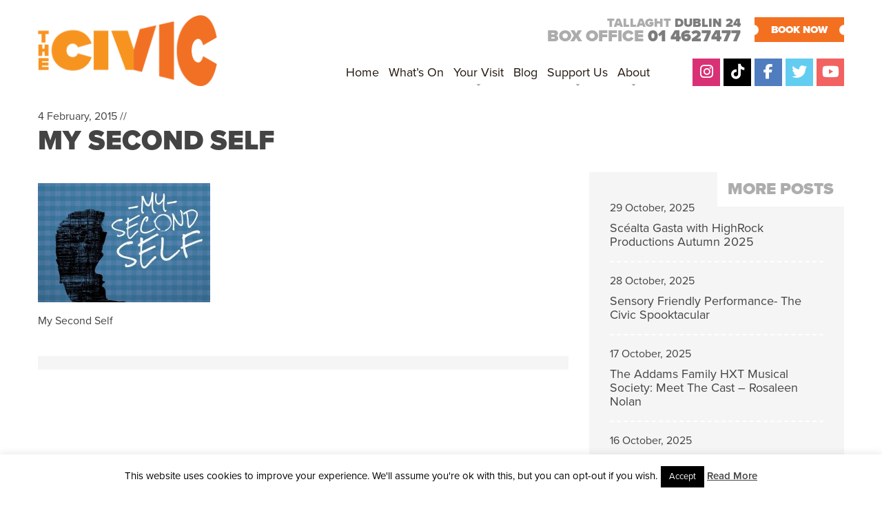

--- FILE ---
content_type: text/css
request_url: https://www.civictheatre.ie/wp-content/plugins/taptap-by-bonfire/taptap.css?ver=1
body_size: 2504
content:
/*************************************************************
[TABLE OF CONTENTS]

1. MENU BUTTON
2. SEARCH
3. LOGO
4. HEADER BACKGROUND
5. HEADING + SUBHEADING
6. IMAGE
7. MENU
8. SUB-MENU
9. MENU ITEM DESCRIPTION
10. MAIN WRAPPER
11. MENU BACKGROUND COLOR
12. MENU BACKGROUND IMAGE
13. MISC
14. WORDPRESS TOOLBAR
*************************************************************/


/* MENU BUTTON
**************************************************/
/* wrapper */
.taptap-menu-button-wrapper {
	position:fixed;
	z-index:99999999;
	top:7px;
	left:11px;
	width:54px;
	height:54px;
	cursor:pointer;
	
	-webkit-transition:all .5s ease;
	-moz-transition:all .5s ease;
	transition:all .5s ease;
}
/* if right positioning active */
.taptap-right {
	left:auto;
	right:11px;
}
/* button */
.taptap-menu-button,
.taptap-menu-button-three {
	padding:12px 11px 10px 11px;
	
	-webkit-transition:all .3s ease;
	-moz-transition:all .3s ease;
	transition:all .3s ease;
}
/* menu bars (4 lines) */
.taptap-menu-button:after,
.taptap-menu-button:before,
.taptap-menu-button div.taptap-menu-button-middle:before,
.taptap-menu-button div.taptap-menu-button-middle:after {
	content:'';
	display:block;
	height:1px;
	margin:5px 0;
	background-color:#747A7D;

	-webkit-transition:all .2s ease;
	-moz-transition:all .2s ease;
	transition:all .2s ease;
	
	/* lessen animation 'pop' in Firefox */
	outline:1px solid transparent;
}
/* 1st+3rd menu bar widths (4 lines) */
.taptap-menu-button:before,
.taptap-menu-button div.taptap-menu-button-middle:after {
	width:28px;
}
/* 2nd+4th menu bar widths (4 lines) */
.taptap-menu-button:after,
.taptap-menu-button div.taptap-menu-button-middle:before {
	width:19px;
}
/* menu bars (three lines) */
.taptap-menu-button-three:after,
.taptap-menu-button-three:before,
.taptap-menu-button-three div.taptap-menu-button-three-middle:before {
	content:'';
	display:block;
	width:32px;
	height:2px;
	margin:6px 0;
	background-color:#747A7D;

	-webkit-transition:all .25s ease;
	-moz-transition:all .25s ease;
	transition:all .25s ease;
	
	/* lessen animation 'pop' in Firefox */
	outline:1px solid transparent;
}


/* SEARCH
**************************************************/
/* search button */
.taptap-search-button,
.taptap-search-button-right { z-index:99999; }
.taptap-search-button {
	border-left:1px solid #454D52;
	width:50px;
	height:40px;
	position:fixed;
	top:13px;
	left:76px;
	cursor:pointer;
}
.taptap-search-button-right {
	border-right:1px solid #454D52;
	width:50px;
	height:40px;
	position:fixed;
	top:13px;
	right:76px;
	cursor:pointer;
}
.taptap-search-button svg,
.taptap-search-button-right svg {
	width:18px;
	height:18px;
	margin:12px 0 0 16px;
	fill:#74797D;
	
	-webkit-transition:all .25s ease;
	-moz-transition:all .25s ease;
	transition:all .25s ease;
}
.taptap-search-button:hover svg,
.taptap-search-button-right:hover svg {
	fill:#949698;
}
/* search form */
.taptap-search-wrapper {
	position:fixed;
	z-index:999999999;
	top:-1000px;
	left:0;
	right:0;
	width:100%;
	height:67px;
	margin:0;
	padding:0;
	overflow:hidden;
	background-color:#212121;
	
	-webkit-transform:translateY(-67px);
	-moz-transform:translateY(-67px);
	transform:translateY(-67px);
	
	-webkit-transition:-webkit-transform .3s ease 0s, top 0s ease .3s;
	-moz-transition:-moz-transform .3s ease 0s, top 0s ease .3s;
	transition:transform .3s ease 0s, top 0s ease .3s;
}
.taptap-search-wrapper-active {
	top:0 !important;
	
	-webkit-transform:translateY(0) !important;
	-moz-transform:translateY(0) !important;
	transform:translateY(0) !important;
	
	-webkit-transition:-webkit-transform .3s ease 0s, top 0s ease 0s !important;
	-moz-transition:-moz-transform .3s ease 0s, top 0s ease 0s !important;
	transition:transform .3s ease 0s, top 0s ease 0s !important;
}
/* searchform input */
.taptap-search-wrapper #searchform input {
	width:100%;
	height:100%;
	font-size:20px;
	font-family:'Roboto';
	font-weight:300;
	color:rgba(255,255,255,0.5);
	padding:19px 0 22px 16px;
	margin:0;
	border:0;
	background:none;
	
	-webkit-border-radius:0;
	-moz-border-radius:0;
	border-radius:0;
	
	-webkit-transition:all .15s ease;
	-moz-transition:all .15s ease;
	transition:all .15s ease;
}
/* searchform placeholder */
#searchform input::-webkit-input-placeholder { color:#7F848A !important; }
#searchform input:-moz-placeholder { color:#7F848A !important; }
#searchform input::-moz-placeholder { color:#7F848A !important; }
#searchform input:-ms-input-placeholder { color:#7F848A !important; }
/* search form close wrapper */
.taptap-search-close-icon {
	position:absolute;
	top:15px;
	right:16px;
	cursor:pointer;
}
/* search form close icon */
.taptap-search-close-icon svg {
	width:35px;
	height:35px;
	fill:#6B6F74;
	
	-webkit-transition:all .25s ease;
	-moz-transition:all .25s ease;
	transition:all .25s ease;
}
.taptap-search-close-icon:hover svg {
	fill:#BBBFC4;
}


/* LOGO
**************************************************/
/* wrapper */
.taptap-logo-wrapper {
	position:fixed;
	z-index:99999999;
	top:0;
	right:17px;
	height:67px;
	display:table;
}
/* if left positioning active */
.taptap-left {
	left:17px;
	right:auto;
}
/* if logo is an image */
.taptap-logo-image {
	display:table-cell;
	vertical-align:middle;
}
.taptap-logo-image img {
	width:auto;
	max-height:35px;
}
/* if logo is text */
.taptap-logo {
	display:table-cell;
	vertical-align:middle;
}
.taptap-logo a {
	font-family:'Montserrat';
	font-size:15px;
	text-decoration:none;
	color:#BABDBF;
	margin:0;
	padding:5px;
	
	-webkit-transition:all .25s ease;
	-moz-transition:all .25s ease;
	transition:all .25s ease;
}
.taptap-logo a:hover {
	color:#DDDEDF;
	text-decoration:none;
}


/* HEADER BACKGROUND
**************************************************/
.tap-tap-header {
	position:fixed;
	z-index:9999;
	top:0;
	left:0;
	width:100%;
	height:67px;
	background-color:#172026;
}


/* HEADING + SUBHEADING
**************************************************/
/* heading + subheading joint styles */
.taptap-heading,
.taptap-subheading,
.taptap-heading a,
.taptap-subheading a {
	font-family:arial,tahoma,verdana,sans-serif;
	text-align:center;
	letter-spacing:0;
	text-decoration:none;
}
/* heading */
.taptap-heading,
.taptap-heading a {
	font-size:14px;
	color:#D1CA66;
}
/* subheading */
.taptap-subheading,
.taptap-subheading a {
	font-size:10px;
	color:#727B81;
}
.taptap-heading a:hover {
	color:#D1CA66;
	text-decoration:underline;
}
.taptap-subheading a:hover {
	color:#727B81;
	text-decoration:underline;
}


/* IMAGE
**************************************************/
.taptap-image {
	text-align:center;
	margin:23px 0;
}
.taptap-image img {
	max-width:280px;
	height:auto;
}


/* MENU
**************************************************/
/* main menu */
.taptap-by-bonfire ul {
	width:100%;
	list-style-type:none;
	margin:0;
	padding:0;
	margin:30px 0 0 0;
}
/* individual main menu items */
.taptap-by-bonfire ul li {
	width:100%;
	min-height:30px;
	list-style-type:none;
	margin:0;
	padding:1px;
	text-align:center;
}
.taptap-by-bonfire ul li a {
	font-family:arial,tahoma,verdana,sans-serif;
	font-size:11px;
	color:#8C9093;
	margin:0;
	padding:6px 5px;
	display:inline-block;
	text-decoration:none;
	
	-webkit-transition:all .2s ease;
	-moz-transition:all .2s ease;
	transition:all .2s ease;
}
.taptap-by-bonfire ul li a:hover {
	color:#E2E3E4;
}


/* SUB-MENU
**************************************************/
.taptap-by-bonfire .menu {
	list-style:none;
	margin:0;
	padding:0;
}
.taptap-by-bonfire .menu li {
	position:relative;
	margin:0;
	padding:0;
	border:none;
	z-index:auto;
}
/* the arrow button */
.taptap-by-bonfire .menu li span {
	display:inline-block;
	width:34px;
	height:25px;
	position:absolute;
	top:0;
	margin:0 7px 0 7px;
	padding:0;
	cursor:pointer;
	text-align:center;
	border-left:1px solid #464D52;
	line-height:22px;
}
.taptap-by-bonfire .menu li span svg {
	width:10px;
	height:auto;

	padding:0;
	margin:0 0 0 0;
	fill:#8C9093;
	vertical-align:middle;
	
	-webkit-transform:rotate(90deg);
	-moz-transform:rotate(90deg);
	transform:rotate(90deg);
	
	-webkit-transition:all .3s ease;
	-moz-transition:all .3s ease;
	transition:all .3s ease;
}
.taptap-by-bonfire .menu li span:hover svg {
	fill:#fff;
}
/* the arrow button (active state) */
.taptap-by-bonfire .menu li span.taptap-submenu-active svg {	
	-webkit-transform:rotate(270deg);
	-moz-transform:rotate(270deg);
	transform:rotate(270deg);
}
.taptap-by-bonfire .menu ul {
	list-style:none;
	margin:0;
	padding:0;
	display:none;
}
/* sub-menu items */
.taptap-by-bonfire .sub-menu a {
	color:#686C6F;
	font-size:11px;
	margin:0;
	padding:6px 5px;
}


/* MENU ITEM DESCRIPTION
**************************************************/
.taptap-menu-item-description {
	font-family:'Droid Serif';
	font-size:11px;
	line-height:11px;
	color:#8D97A4;
}
/* hide menu descriptions for drop-down items */
li.menu-item-has-children > a .taptap-menu-item-description { display:none; }


/* MAIN WRAPPER
**************************************************/
.taptap-main-wrapper {
	position:fixed;
	z-index:9999999;
	top:-1000%;
	left:0;
	width:100%;
	/* 101% because of the 1px line on iOS when Safari toolbar gets hidden on scroll */
	height:101%;
	opacity:0;
	
	/* prevent iOS scroll flicker */
	-webkit-transform:translate3d(0,0,0);
	/* smooth scroll on touch devices */
	-webkit-overflow-scrolling:touch;
	
	-webkit-transform:translateY(-100%);
	-moz-transform:translateY(-100%);
	transform:translateY(-100%);
	
	-webkit-transition:-webkit-transform .5s ease, top 0s ease .5s, opacity .25s ease 0s;
	-moz-transition:-moz-transform .5s ease, top 0s ease .5s, opacity .25s ease 0s;
	transition:transform .5s ease, top 0s ease .5s, opacity .25s ease 0s;
}
.taptap-main-wrapper-active {
	top:0;
	opacity:1;

	-webkit-transform:translateY(0);
	-moz-transform:translateY(0);
	transform:translateY(0);
	
	-webkit-transition:-webkit-transform .65s ease, top 0s ease 0s, opacity .6s ease 0s;
	-moz-transition:-moz-transform .65s ease, top 0s ease 0s, opacity .6s ease 0s;
	transition:transform .65s ease, top 0s ease 0s, opacity .6s ease 0s;
}
.taptap-main-inner {
	width:100%;
	height:101%;
	overflow-y:auto;
}
.taptap-main {
	padding:0;
	margin:0;
	display:table;
	width:100%;
	height:100%;
	
	/* prevent flicker when menu arrow is being animated */
	-webkit-transform:translate3d(0,0,0);
}
.taptap-main-inner-inner {
	display:table-cell;
	vertical-align:top;
	margin:0;
	padding:90px 20px 60px 20px;
}
/* if toolbar is showing */
.taptap-main-inner-inner-toolbar {
	padding-top:157px;
}


/*
MENU BACKGROUND COLOR
**************************************************/
.taptap-background-color {
	position:fixed;
	z-index:99999;
	top:-1000%;
	left:0;
	width:100%;
	/* 101% because of the 1px line on iOS when Safari toolbar gets hidden on scroll */
	height:101%;
	background-color:#182127;
	
	/* prevent iOS scroll flicker */
	-webkit-transform:translate3d(0,0,0);
	
	/* smooth scroll on touch devices */
	-webkit-overflow-scrolling:touch;
	
	-webkit-transform:translateY(-100%);
	-moz-transform:translateY(-100%);
	transform:translateY(-100%);
	
	-webkit-transition:-webkit-transform .5s ease, top 0s ease .5s;
	-moz-transition:-moz-transform .5s ease, top 0s ease .5s;
	transition:transform .5s ease, top 0s ease .5s;
}
.taptap-background-color-active {
	top:0;

	-webkit-transform:translateY(0);
	-moz-transform:translateY(0);
	transform:translateY(0);
	
	-webkit-transition:-webkit-transform .5s ease, top 0s ease 0s;
	-moz-transition:-moz-transform .5s ease, top 0s ease 0s;
	transition:transform .5s ease, top 0s ease 0s;
}


/*
MENU BACKGROUND IMAGE
**************************************************/
.taptap-background-image {
	position:fixed;
	z-index:999999;
	top:-1000%;
	left:0;
	width:100%;
	/* 101% because of the 1px line on iOS when Safari toolbar gets hidden on scroll */
	height:101%;
	opacity:0;
	
	/* prevent iOS scroll flicker */
	-webkit-transform:translate3d(0,0,0);
	
	/* smooth scroll on touch devices */
	-webkit-overflow-scrolling:touch;
	
	-webkit-transform:translateY(-100%);
	-moz-transform:translateY(-100%);
	transform:translateY(-100%);
	
	background-size:cover;
	background-repeat:no-repeat;
	/* background-position set in taptap.php */
	
	-webkit-transition:opacity .5s ease 0s, -webkit-transform .5s ease, top 0s ease .5s;
	-moz-transition:opacity .5s ease 0s, -moz-transform .5s ease, top 0s ease .5s;
	transition:opacity .5s ease 0s, transform .5s ease, top 0s ease .5s;
}
.taptap-background-image-active {
	top:0;
	opacity:.1;
	
	-webkit-transform:translateY(0);
	-moz-transform:translateY(0);
	transform:translateY(0);
	
	-webkit-transition:opacity .5s ease 0s, -webkit-transform .5s ease, top 0s ease 0s;
	-moz-transition:opacity .5s ease 0s, -moz-transform .5s ease, top 0s ease 0s;
	transition:opacity .5s ease 0s, transform .5s ease, top 0s ease 0s;
}


/*
MISC
**************************************************/
/* if absolute positioning active */
.taptap-absolute { position:absolute; }

/* WORDPRESS TOOLBAR (IF WORDPRESS TOOLBAR ACTIVE, PUSH HEADER ELEMENTS DOWN A BIT)
**************************************************/
.wp-toolbar-active { margin-top:32px; }
/* for the thicker, mobile admin bar */
@media screen and (max-width: 782px) {
	.wp-toolbar-active { margin-top:46px; }
	#wpadminbar { position: fixed !important; }
}
/* if WordPress amin bar active, keep it above everything else */
#wpadminbar { z-index:9999999999999999999999999999; }

--- FILE ---
content_type: text/plain
request_url: https://www.google-analytics.com/j/collect?v=1&_v=j102&a=1612993719&t=pageview&_s=1&dl=https%3A%2F%2Fwww.civictheatre.ie%2Fevent-archives%2Fmy-second-self%2Fattachment%2Fmy-second-selfv2-4%2F&ul=en-us%40posix&dt=My%20Second%20Self%20-%20The%20Civic&sr=1280x720&vp=1280x720&_u=YGBACEABBAAAACAAI~&jid=955172372&gjid=2101128779&cid=1842790735.1762038312&tid=UA-34298298-1&_gid=1443910671.1762038312&_r=1&_slc=1&gtm=45He5at1h1n8154LPLFQv77482925za200zd77482925&gcd=13l3l3l3l1l1&dma=0&tag_exp=101509157~103116026~103200004~103233427~104527907~104528500~104684208~104684211~104948813~115480710~115583767~115616985~115938466~115938468~116217636~116217638~116253087~116253089&z=639960122
body_size: -451
content:
2,cG-FCV3Z9GHQK